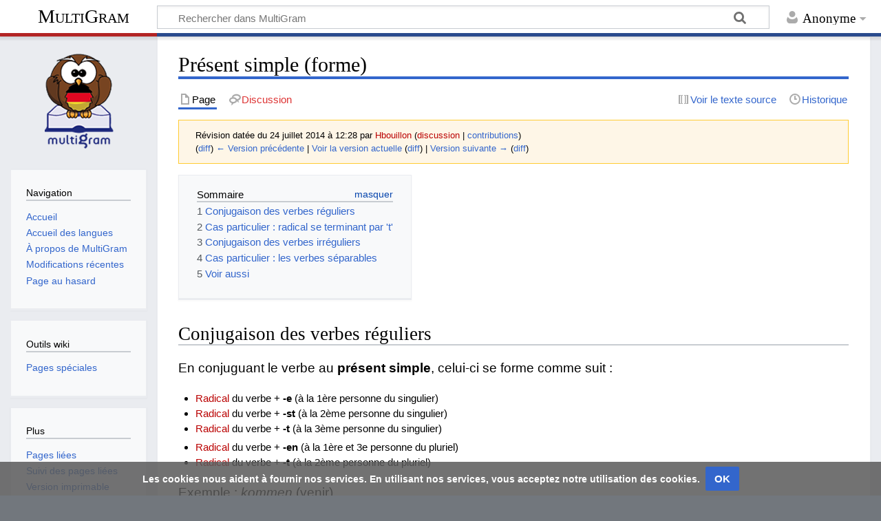

--- FILE ---
content_type: text/html; charset=UTF-8
request_url: https://multigram.ulb.ac.be/deu/index.php?title=Pr%C3%A9sent_simple_(forme)&oldid=49
body_size: 7975
content:
<!DOCTYPE html>
<html class="client-nojs" lang="fr" dir="ltr">
<head>
<meta charset="UTF-8"/>
<title>Présent simple (forme) — MultiGram</title>
<script>document.documentElement.className="client-js";RLCONF={"wgBreakFrames":!1,"wgSeparatorTransformTable":[",\t."," \t,"],"wgDigitTransformTable":["",""],"wgDefaultDateFormat":"dmy","wgMonthNames":["","janvier","février","mars","avril","mai","juin","juillet","août","septembre","octobre","novembre","décembre"],"wgRequestId":"5ffd4a84a6be42e9a52d3bd3","wgCSPNonce":!1,"wgCanonicalNamespace":"","wgCanonicalSpecialPageName":!1,"wgNamespaceNumber":0,"wgPageName":"Présent_simple_(forme)","wgTitle":"Présent simple (forme)","wgCurRevisionId":955,"wgRevisionId":49,"wgArticleId":19,"wgIsArticle":!0,"wgIsRedirect":!1,"wgAction":"view","wgUserName":null,"wgUserGroups":["*"],"wgCategories":["Groupe verbal"],"wgPageContentLanguage":"fr","wgPageContentModel":"wikitext","wgRelevantPageName":"Présent_simple_(forme)","wgRelevantArticleId":19,"wgIsProbablyEditable":!1,"wgRelevantPageIsProbablyEditable":!1,"wgRestrictionEdit":[],"wgRestrictionMove":[],"wgMediaViewerOnClick":!0,
"wgMediaViewerEnabledByDefault":!0,"wgVisualEditor":{"pageLanguageCode":"fr","pageLanguageDir":"ltr","pageVariantFallbacks":"fr"},"wgEditSubmitButtonLabelPublish":!1};RLSTATE={"site.styles":"ready","noscript":"ready","user.styles":"ready","user":"ready","user.options":"loading","mediawiki.toc.styles":"ready","ext.visualEditor.desktopArticleTarget.noscript":"ready","ext.CookieWarning.styles":"ready","oojs-ui-core.styles":"ready","oojs-ui.styles.indicators":"ready","mediawiki.widgets.styles":"ready","oojs-ui-core.icons":"ready","mediawiki.skinning.content.externallinks":"ready","skins.timeless":"ready"};RLPAGEMODULES=["site","mediawiki.page.startup","mediawiki.page.ready","mediawiki.toc","ext.visualEditor.desktopArticleTarget.init","ext.visualEditor.targetLoader","ext.CookieWarning","skins.timeless.js","skins.timeless.mobile"];</script>
<script>(RLQ=window.RLQ||[]).push(function(){mw.loader.implement("user.options@1hzgi",function($,jQuery,require,module){/*@nomin*/mw.user.tokens.set({"patrolToken":"+\\","watchToken":"+\\","csrfToken":"+\\"});mw.user.options.set({"variant":"fr"});
});});</script>
<link rel="stylesheet" href="/deu/load.php?lang=fr&amp;modules=ext.CookieWarning.styles%7Cext.visualEditor.desktopArticleTarget.noscript%7Cmediawiki.skinning.content.externallinks%7Cmediawiki.toc.styles%7Cmediawiki.widgets.styles%7Coojs-ui-core.icons%2Cstyles%7Coojs-ui.styles.indicators%7Cskins.timeless&amp;only=styles&amp;skin=timeless"/>
<script async="" src="/deu/load.php?lang=fr&amp;modules=startup&amp;only=scripts&amp;raw=1&amp;skin=timeless"></script>
<!--[if IE]><link rel="stylesheet" href="/deu/skins/Timeless/resources/IE9fixes.css?ffe73" media="screen"/><![endif]-->
<meta name="ResourceLoaderDynamicStyles" content=""/>
<link rel="stylesheet" href="/deu/load.php?lang=fr&amp;modules=site.styles&amp;only=styles&amp;skin=timeless"/>
<meta name="generator" content="MediaWiki 1.35.1"/>
<meta name="robots" content="noindex,nofollow"/>
<meta name="viewport" content="width=device-width, initial-scale=1.0, user-scalable=yes, minimum-scale=0.25, maximum-scale=5.0"/>
<link rel="shortcut icon" href="/favicon.ico"/>
<link rel="search" type="application/opensearchdescription+xml" href="/deu/opensearch_desc.php" title="MultiGram (fr)"/>
<link rel="EditURI" type="application/rsd+xml" href="https://multigram.ulb.ac.be/deu/api.php?action=rsd"/>
<link rel="license" href="https://creativecommons.org/licenses/by-nc-sa/4.0/"/>
<link rel="alternate" type="application/atom+xml" title="Flux Atom de MultiGram" href="/deu/index.php?title=Sp%C3%A9cial:Modifications_r%C3%A9centes&amp;feed=atom"/>
<script async src="https://www.googletagmanager.com/gtag/js?id=G-309592237"></script>
<script>
    window.dataLayer = window.dataLayer || [];
    function gtag(){dataLayer.push(arguments);}
    gtag('js', new Date());

    gtag('config', 'G-309592237');
</script>
<!-- No Head Script -->
<!--[if lt IE 9]><script src="/deu/resources/lib/html5shiv/html5shiv.js"></script><![endif]-->
</head>
<body class="mediawiki ltr sitedir-ltr mw-hide-empty-elt ns-0 ns-subject page-Présent_simple_forme rootpage-Présent_simple_forme skin-timeless action-view"><div id="mw-wrapper"><div id="mw-header-container" class="ts-container"><div id="mw-header" class="ts-inner"><div id="user-tools"><div id="personal"><h2><span>Anonyme</span></h2><div id="personal-inner" class="dropdown"><div role="navigation" class="mw-portlet" id="p-personal" aria-labelledby="p-personal-label"><h3 id="p-personal-label" lang="fr" dir="ltr">Non connecté(e)</h3><div class="mw-portlet-body"><ul lang="fr" dir="ltr"><li id="pt-login"><a href="/deu/index.php?title=Sp%C3%A9cial:Connexion&amp;returnto=Pr%C3%A9sent+simple+%28forme%29&amp;returntoquery=oldid%3D49" title="Nous vous encourageons à vous connecter ; ce n’est cependant pas obligatoire. [o]" accesskey="o"><span>Se connecter</span></a></li></ul></div></div></div></div></div><div id="p-logo-text" class="mw-portlet" role="banner"><a id="p-banner" class="mw-wiki-title" href="/deu/Accueil">MultiGram</a></div><div class="mw-portlet" id="p-search"><h3 lang="fr" dir="ltr"><label for="searchInput">Rechercher</label></h3><form action="/deu/index.php" id="searchform"><div id="simpleSearch"><div id="searchInput-container"><input type="search" name="search" placeholder="Rechercher dans MultiGram" title="Rechercher dans MultiGram [f]" accesskey="f" id="searchInput"/></div><input type="hidden" value="Spécial:Recherche" name="title"/><input type="submit" name="fulltext" value="Rechercher" title="Rechercher les pages comportant ce texte." id="mw-searchButton" class="searchButton mw-fallbackSearchButton"/><input type="submit" name="go" value="Lire" title="Accédez à une page du même nom si elle existe" id="searchButton" class="searchButton"/></div></form></div></div><div class="visualClear"></div></div><div id="mw-header-hack" class="color-bar"><div class="color-middle-container"><div class="color-middle"></div></div><div class="color-left"></div><div class="color-right"></div></div><div id="mw-header-nav-hack"><div class="color-bar"><div class="color-middle-container"><div class="color-middle"></div></div><div class="color-left"></div><div class="color-right"></div></div></div><div id="menus-cover"></div><div id="mw-content-container" class="ts-container"><div id="mw-content-block" class="ts-inner"><div id="mw-content-wrapper"><div id="mw-content"><div id="content" class="mw-body" role="main"><div class="mw-indicators mw-body-content">
</div>
<h1 id="firstHeading" class="firstHeading">Présent simple (forme)</h1><div id="bodyContentOuter"><div id="siteSub">De MultiGram</div><div id="mw-page-header-links"><div role="navigation" class="mw-portlet tools-inline" id="p-namespaces" aria-labelledby="p-namespaces-label"><h3 id="p-namespaces-label" lang="fr" dir="ltr">Espaces de noms</h3><div class="mw-portlet-body"><ul lang="fr" dir="ltr"><li id="ca-nstab-main" class="selected"><a href="/deu/Pr%C3%A9sent_simple_(forme)" title="Voir le contenu de la page [c]" accesskey="c"><span>Page</span></a></li><li id="ca-talk" class="new"><a href="/deu/index.php?title=Discussion:Pr%C3%A9sent_simple_(forme)&amp;action=edit&amp;redlink=1" rel="discussion" title="Discussion au sujet de cette page de contenu (page inexistante) [t]" accesskey="t"><span>Discussion</span></a></li></ul></div></div><div role="navigation" class="mw-portlet tools-inline" id="p-more" aria-labelledby="p-more-label"><h3 id="p-more-label" lang="fr" dir="ltr">Plus</h3><div class="mw-portlet-body"><ul lang="fr" dir="ltr"><li id="ca-more" class="dropdown-toggle"><span>Plus</span></li><li id="ca-languages" class="dropdown-toggle"><span>Langues</span></li></ul></div></div><div role="navigation" class="mw-portlet tools-inline" id="p-views" aria-labelledby="p-views-label"><h3 id="p-views-label" lang="fr" dir="ltr">Actions de page</h3><div class="mw-portlet-body"><ul lang="fr" dir="ltr"><li id="ca-view" class="selected"><a href="/deu/Pr%C3%A9sent_simple_(forme)"><span>Lire</span></a></li><li id="ca-viewsource"><a href="/deu/index.php?title=Pr%C3%A9sent_simple_(forme)&amp;action=edit&amp;oldid=49" title="Cette page est protégée.&#10;Vous pouvez toutefois en visualiser la source. [e]" accesskey="e"><span>Voir le texte source</span></a></li><li id="ca-history"><a href="/deu/index.php?title=Pr%C3%A9sent_simple_(forme)&amp;action=history" title="Historique des versions de cette page [h]" accesskey="h"><span>Historique</span></a></li></ul></div></div></div><div class="visualClear"></div><div class="mw-body-content" id="bodyContent"><div id="contentSub"><div class="mw-revision warningbox"><div id="mw-revision-info">Révision datée du 24 juillet 2014 à 12:28 par <a href="/deu/index.php?title=Utilisateur:Hbouillon&amp;action=edit&amp;redlink=1" class="new mw-userlink" title="Utilisateur:Hbouillon (page inexistante)"><bdi>Hbouillon</bdi></a> <span class="mw-usertoollinks">(<a href="/deu/index.php?title=Discussion_utilisateur:Hbouillon&amp;action=edit&amp;redlink=1" class="new mw-usertoollinks-talk" title="Discussion utilisateur:Hbouillon (page inexistante)">discussion</a> | <a href="/deu/Sp%C3%A9cial:Contributions/Hbouillon" class="mw-usertoollinks-contribs" title="Spécial:Contributions/Hbouillon">contributions</a>)</span></div><div id="mw-revision-nav">(<a href="/deu/index.php?title=Pr%C3%A9sent_simple_(forme)&amp;diff=prev&amp;oldid=49" title="Présent simple (forme)">diff</a>) <a href="/deu/index.php?title=Pr%C3%A9sent_simple_(forme)&amp;direction=prev&amp;oldid=49" title="Présent simple (forme)">← Version précédente</a> | <a href="/deu/Pr%C3%A9sent_simple_(forme)" title="Présent simple (forme)">Voir la version actuelle</a> (<a href="/deu/index.php?title=Pr%C3%A9sent_simple_(forme)&amp;diff=cur&amp;oldid=49" title="Présent simple (forme)">diff</a>) | <a href="/deu/index.php?title=Pr%C3%A9sent_simple_(forme)&amp;direction=next&amp;oldid=49" title="Présent simple (forme)">Version suivante →</a> (<a href="/deu/index.php?title=Pr%C3%A9sent_simple_(forme)&amp;diff=next&amp;oldid=49" title="Présent simple (forme)">diff</a>)</div></div></div><div id="mw-content-text" lang="fr" dir="ltr" class="mw-content-ltr"><div class="mw-parser-output"><div id="toc" class="toc" role="navigation" aria-labelledby="mw-toc-heading"><input type="checkbox" role="button" id="toctogglecheckbox" class="toctogglecheckbox" style="display:none" /><div class="toctitle" lang="fr" dir="ltr"><h2 id="mw-toc-heading">Sommaire</h2><span class="toctogglespan"><label class="toctogglelabel" for="toctogglecheckbox"></label></span></div>
<ul>
<li class="toclevel-1 tocsection-1"><a href="#Conjugaison_des_verbes_r.C3.A9guliers"><span class="tocnumber">1</span> <span class="toctext">Conjugaison des verbes réguliers</span></a></li>
<li class="toclevel-1 tocsection-2"><a href="#Cas_particulier_:_radical_se_terminant_par_.27t.27"><span class="tocnumber">2</span> <span class="toctext">Cas particulier&#160;: radical se terminant par 't'</span></a></li>
<li class="toclevel-1 tocsection-3"><a href="#Conjugaison_des_verbes_irr.C3.A9guliers"><span class="tocnumber">3</span> <span class="toctext">Conjugaison des verbes irréguliers</span></a></li>
<li class="toclevel-1 tocsection-4"><a href="#Cas_particulier_:_les_verbes_s.C3.A9parables"><span class="tocnumber">4</span> <span class="toctext">Cas particulier&#160;: les verbes séparables</span></a></li>
<li class="toclevel-1 tocsection-5"><a href="#Voir_aussi"><span class="tocnumber">5</span> <span class="toctext">Voir aussi</span></a></li>
</ul>
</div>

<h2><span id="Conjugaison_des_verbes_réguliers"></span><span class="mw-headline" id="Conjugaison_des_verbes_r.C3.A9guliers">Conjugaison des verbes réguliers</span></h2>
<p>En conjuguant le verbe au <b>présent simple</b>, celui-ci se forme comme suit&#160;:
</p>
<ul><li><a href="/deu/index.php?title=Radical&amp;action=edit&amp;redlink=1" class="new" title="Radical (page inexistante)">Radical</a> du verbe + <b>-e</b> (à la 1ère personne du singulier)</li>
<li><a href="/deu/index.php?title=Radical&amp;action=edit&amp;redlink=1" class="new" title="Radical (page inexistante)">Radical</a> du verbe + <b>-st</b> (à la 2ème personne du singulier)</li>
<li><a href="/deu/index.php?title=Radical&amp;action=edit&amp;redlink=1" class="new" title="Radical (page inexistante)">Radical</a> du verbe + <b>-t</b> (à la 3ème personne du singulier)</li></ul>
<ul><li><a href="/deu/index.php?title=Radical&amp;action=edit&amp;redlink=1" class="new" title="Radical (page inexistante)">Radical</a> du verbe + <b>-en</b> (à la 1ère  et 3e personne du pluriel)</li>
<li><a href="/deu/index.php?title=Radical&amp;action=edit&amp;redlink=1" class="new" title="Radical (page inexistante)">Radical</a> du verbe + <b>-t</b> (à la 2ème personne du pluriel)</li></ul>
<p>Exemple&#160;: <i>kommen</i> (venir)
</p>
<table class="wikitable">

<tbody><tr>
<th>Allemand</th>
<th>Français
</th></tr>
<tr>
<td><i>ich komme</i></td>
<td>je viens
</td></tr>
<tr>
<td><i>du kommst</i></td>
<td>tu bois
</td></tr>
<tr>
<td><i>er/ sie/ es/ kommt</i>&#160;&#160;&#160;</td>
<td>il / elle / il (impersonnel) / vient&#160;&#160;&#160;
</td></tr>
<tr>
<td><i>wir kommen</i></td>
<td>nous venons
</td></tr>
<tr>
<td><i>ihr kommt</i></td>
<td>vous venez
</td></tr>
<tr>
<td><i>sie kommen</i></td>
<td>ils / elles viennent
</td></tr>
<tr>
<td><i>Sie kommen</i></td>
<td>Vous venez (forme polie au singulier et pluriel)
</td></tr></tbody></table>
<h2><span id="Cas_particulier_:_radical_se_terminant_par_'t'"></span><span class="mw-headline" id="Cas_particulier_:_radical_se_terminant_par_.27t.27">Cas particulier&#160;: <a href="/deu/index.php?title=Radical&amp;action=edit&amp;redlink=1" class="new" title="Radical (page inexistante)">radical</a> se terminant par 't'</span></h2>
<p>Les verbes dont le radical se termine par -t ou -d de même que ceux terminés par -n ou -m précédés d'une consonne audible autre que -r ou -l (par exemple atmen, respirer) intercalent un -e- entre les terminaisons -st et -t
</p><p>Exemple&#160;: <i>arbeiten</i> (travailler)
</p>
<table class="wikitable">

<tbody><tr>
<th>Allemand</th>
<th>Français
</th></tr>
<tr>
<td><i>ich arbeite</i></td>
<td>je travaille
</td></tr>
<tr>
<td><i>du arbeitest</i></td>
<td>tu travailles
</td></tr>
<tr>
<td><i>er/ sie/ es/ arbeitet</i>&#160;&#160;&#160;</td>
<td>il / elle / il (impersonnel) / travaille
</td></tr>
<tr>
<td><i>wir arbeiten</i></td>
<td>nous travaillons
</td></tr>
<tr>
<td><i>ihr arbeitet</i></td>
<td>vous travaillez
</td></tr>
<tr>
<td><i>sie arbeiten</i></td>
<td>ils / elles travaillent
</td></tr>
<tr>
<td><i>Sie arbeiten</i></td>
<td>Vous travaillez (forme polie au singulier et pluriel)
</td></tr></tbody></table>
<p><br />
</p><p>Cas particulier&#160;: l'<a href="/deu/Inversion" title="Inversion">inversion</a>
</p><p>À la deuxième personne du singulier&#160;:
</p><p>La terminaison ‘t’ de la 2ème p. sg. du présent tombe en <a href="/deu/Inversion" title="Inversion">inversion</a>.
</p>
<pre><i>Je werkt</i> =&gt; werk je&#160;?

<i>Je bent</i> =&gt; ben je&#160;?
</pre>
<p><b>Sauf</b> si celle-ci fait partie du <a href="/deu/index.php?title=Radical&amp;action=edit&amp;redlink=1" class="new" title="Radical (page inexistante)">radical</a> du <a href="/deu/Cat%C3%A9gorie:Groupe_verbal" title="Catégorie:Groupe verbal">verbe</a>.
</p>
<pre><i>Je eet</i> =&gt; eet je&#160;?
</pre>
<h2><span id="Conjugaison_des_verbes_irréguliers"></span><span class="mw-headline" id="Conjugaison_des_verbes_irr.C3.A9guliers">Conjugaison des verbes irréguliers</span></h2>
<p>Seuls les <a href="/deu/Auxiliaires" title="Auxiliaires">auxiliaires</a> et <a href="/deu/Auxiliaires" title="Auxiliaires">auxiliaires de mode</a> ont une conjugaison irrégulière au présent. Ils sont au nombre de 6.
</p>
<table class="wikitable">

<tbody><tr>
<th><a href="/deu/index.php?title=Conjugaison_du_verbe_%22zijn%22_(%C3%AAtre)&amp;action=edit&amp;redlink=1" class="new" title="Conjugaison du verbe &quot;zijn&quot; (être) (page inexistante)">Zijn</a> (être)</th>
<th><a href="/deu/index.php?title=Conjugaison_du_verbe_%22hebben%22_(avoir)&amp;action=edit&amp;redlink=1" class="new" title="Conjugaison du verbe &quot;hebben&quot; (avoir) (page inexistante)">Hebben</a> (avoir)</th>
<th><a href="/deu/index.php?title=Conjugaison_du_verbe_%22zullen%22&amp;action=edit&amp;redlink=1" class="new" title="Conjugaison du verbe &quot;zullen&quot; (page inexistante)">Zullen</a> (auxiliaire du futur)</th>
<th><a href="/deu/index.php?title=Conjugaison_du_verbe_%22kunnen%22_(pouvoir)&amp;action=edit&amp;redlink=1" class="new" title="Conjugaison du verbe &quot;kunnen&quot; (pouvoir) (page inexistante)">Kunnen</a> (pouvoir, savoir)</th>
<th><a href="/deu/index.php?title=Conjugaison_du_verbe_%22mogen%22_(pouvoir)&amp;action=edit&amp;redlink=1" class="new" title="Conjugaison du verbe &quot;mogen&quot; (pouvoir) (page inexistante)">Mogen</a> (pouvoir)</th>
<th><a href="/deu/index.php?title=Conjugaison_du_verbe_%22willen%22_(vouloir)&amp;action=edit&amp;redlink=1" class="new" title="Conjugaison du verbe &quot;willen&quot; (vouloir) (page inexistante)">Willen</a> (vouloir)
</th></tr>
<tr>
<td>Ik ben</td>
<td>Ik heb</td>
<td>Ik zal</td>
<td>Ik kan</td>
<td>Ik mag</td>
<td>Ik wil
</td></tr>
<tr>
<td>Je bent</td>
<td>Je hebt</td>
<td>Je zal / zult*</td>
<td>Je kan / kunt*</td>
<td>Je mag</td>
<td>Je wil / wilt
</td></tr>
<tr>
<td>U bent</td>
<td>U hebt / heeft</td>
<td>U zal / zult*</td>
<td>U kan / kunt*</td>
<td>U mag</td>
<td>U wil / wilt
</td></tr>
<tr>
<td>Hij / ze / het / men is</td>
<td>Hij / ze / het / men heeft</td>
<td>Hij / ze / het / men zal</td>
<td>Hij / ze / het / men kan</td>
<td>Hij / ze / het / men mag</td>
<td>Hij / ze / het / men wil
</td></tr>
<tr>
<td>We zijn</td>
<td>We hebben</td>
<td>We zullen</td>
<td>We kunnen</td>
<td>We mogen</td>
<td>We willen
</td></tr>
<tr>
<td>Jullie zijn</td>
<td>Jullie hebben</td>
<td>Jullie zullen</td>
<td>Jullie kunnen</td>
<td>Jullie mogen</td>
<td>Jullie willen
</td></tr>
<tr>
<td>Ze zijn</td>
<td>Ze hebben</td>
<td>Ze zullen</td>
<td>Ze kunnen</td>
<td>Ze mogen</td>
<td>Ze willen
</td></tr></tbody></table>
<ul><li>les formes ‘zal’, ‘kan’ et ‘wil’ sont considérées comme plus informelles.</li></ul>
<h2><span id="Cas_particulier_:_les_verbes_séparables"></span><span class="mw-headline" id="Cas_particulier_:_les_verbes_s.C3.A9parables">Cas particulier&#160;: les <a href="/deu/index.php?title=Verbe_%C3%A0_particule_(in)s%C3%A9parable&amp;action=edit&amp;redlink=1" class="new" title="Verbe à particule (in)séparable (page inexistante)">verbes séparables</a></span></h2>
<p>Dans la <a href="/deu/index.php?title=Proposition_principale&amp;action=edit&amp;redlink=1" class="new" title="Proposition principale (page inexistante)">proposition principale</a>, la particule des <a href="/deu/index.php?title=Verbe_%C3%A0_particule_(in)s%C3%A9parable&amp;action=edit&amp;redlink=1" class="new" title="Verbe à particule (in)séparable (page inexistante)">verbes séparables</a> conjugués à une forme simple (= non-composée: <a href="/deu/index.php?title=Formes_de_l%E2%80%99indicatif&amp;action=edit&amp;redlink=1" class="new" title="Formes de l’indicatif (page inexistante)">présent, prétérit</a>, <a href="/deu/index.php?title=Imp%C3%A9ratif&amp;action=edit&amp;redlink=1" class="new" title="Impératif (page inexistante)">impératif</a>) est rejetée en <a href="/deu/index.php?title=%C3%89l%C3%A9ments_de_fin_de_phrase&amp;action=edit&amp;redlink=1" class="new" title="Éléments de fin de phrase (page inexistante)">fin de proposition</a>...
</p>
<pre><i>Kleed je <b>aan</b>&#160;!</i>
Habille-toi&#160;!

<i>Ik kom met je <b>mee</b>.</i>
Je viens avec toi.
</pre>
<p>... contrairement aux <a href="/deu/index.php?title=Cat%C3%A9gorie:Subordination&amp;action=edit&amp;redlink=1" class="new" title="Catégorie:Subordination (page inexistante)">subordonnées</a>, dans lesquelles le <a href="/deu/Groupe_verbal" title="Groupe verbal">groupe verbal</a> entier est rejeté en <a href="/deu/index.php?title=%C3%89l%C3%A9ments_de_fin_de_phrase&amp;action=edit&amp;redlink=1" class="new" title="Éléments de fin de phrase (page inexistante)">fin de proposition</a>&#160;:
</p>
<pre><i>Het meisje <b>dat zich aankleedt</b> is nog jong.</i>
La fille qui s’habille est encore jeune.

<i>Hij zegt <b>dat hij met ons meekomt</b>.</i>
Il dit qu’il vient avec nous.
</pre>
<p>Pour plus de renseignements sur les <a href="/deu/index.php?title=Verbe_%C3%A0_particule_(in)s%C3%A9parable&amp;action=edit&amp;redlink=1" class="new" title="Verbe à particule (in)séparable (page inexistante)">verbes à particule séparable</a>, voir <a href="/deu/index.php?title=Verbe_%C3%A0_particule_(in)s%C3%A9parable&amp;action=edit&amp;redlink=1" class="new" title="Verbe à particule (in)séparable (page inexistante)">la fiche spécifique</a>.
</p>
<h2><span class="mw-headline" id="Voir_aussi">Voir aussi</span></h2>
<p><a href="/deu/index.php?title=Pr%C3%A9sent_simple_(emploi)&amp;action=edit&amp;redlink=1" class="new" title="Présent simple (emploi) (page inexistante)">Présent simple (emploi)</a>, <a href="/deu/index.php?title=Aspect_progressif&amp;action=edit&amp;redlink=1" class="new" title="Aspect progressif (page inexistante)">Aspect progressif</a>.
</p>
<!-- 
NewPP limit report
Cached time: 20260122181715
Cache expiry: 86400
Dynamic content: false
Complications: []
CPU time usage: 0.040 seconds
Real time usage: 0.043 seconds
Preprocessor visited node count: 41/1000000
Post‐expand include size: 0/2097152 bytes
Template argument size: 0/2097152 bytes
Highest expansion depth: 2/40
Expensive parser function count: 0/100
Unstrip recursion depth: 0/20
Unstrip post‐expand size: 0/5000000 bytes
-->
<!--
Transclusion expansion time report (%,ms,calls,template)
100.00%    0.000      1 -total
-->
</div></div><div class="printfooter">
Récupérée de «&#160;<a dir="ltr" href="https://multigram.ulb.ac.be/deu/index.php?title=Présent_simple_(forme)&amp;oldid=49">https://multigram.ulb.ac.be/deu/index.php?title=Présent_simple_(forme)&amp;oldid=49</a>&#160;»</div>
<div class="visualClear"></div></div></div></div></div><div id="content-bottom-stuff"><div id="catlinks" class="catlinks" data-mw="interface"><div id="mw-normal-catlinks" class="mw-normal-catlinks"><a href="/deu/Sp%C3%A9cial:Cat%C3%A9gories" title="Spécial:Catégories">Catégorie</a> : <ul><li><a href="/deu/Cat%C3%A9gorie:Groupe_verbal" title="Catégorie:Groupe verbal">Groupe verbal</a></li></ul></div></div><div id='mw-data-after-content'>
	<div class="mw-cookiewarning-container"><div class="mw-cookiewarning-text"><span>Les cookies nous aident à fournir nos services. En utilisant nos services, vous acceptez notre utilisation des cookies.</span></div><form method="POST"><div class='oo-ui-layout oo-ui-horizontalLayout'><span aria-disabled='false' class='oo-ui-widget oo-ui-widget-enabled oo-ui-inputWidget oo-ui-buttonElement oo-ui-buttonElement-framed oo-ui-labelElement oo-ui-flaggedElement-primary oo-ui-flaggedElement-progressive oo-ui-buttonInputWidget'><button type='submit' tabindex='0' aria-disabled='false' name='disablecookiewarning' value='OK' class='oo-ui-inputWidget-input oo-ui-buttonElement-button'><span class='oo-ui-iconElement-icon oo-ui-iconElement-noIcon oo-ui-image-invert'></span><span class='oo-ui-labelElement-label'>OK</span><span class='oo-ui-indicatorElement-indicator oo-ui-indicatorElement-noIndicator oo-ui-image-invert'></span></button></span></div></form></div>
</div>
</div></div><div id="mw-site-navigation"><div id="p-logo" class="mw-portlet" role="banner"><a class="mw-wiki-logo fallback" href="/deu/Accueil" title="Visiter la page d’accueil"></a></div><div id="site-navigation" class="sidebar-chunk"><h2><span>Navigation</span></h2><div class="sidebar-inner"><div role="navigation" class="mw-portlet" id="p-navigation" aria-labelledby="p-navigation-label"><h3 id="p-navigation-label" lang="fr" dir="ltr">Navigation</h3><div class="mw-portlet-body"><ul lang="fr" dir="ltr"><li id="n-mainpage-description"><a href="/deu/Accueil" title="Accueil général [z]" accesskey="z"><span>Accueil</span></a></li><li id="n-Accueil-des-langues"><a href="http://multigram.ulb.ac.be" rel="nofollow" target="_blank"><span>Accueil des langues</span></a></li><li id="n-.C3.80-propos-de-MultiGram"><a href="/deu/MultiGram:%C3%80_propos"><span>À propos de MultiGram</span></a></li><li id="n-recentchanges"><a href="/deu/Sp%C3%A9cial:Modifications_r%C3%A9centes" title="Liste des modifications récentes sur le wiki [r]" accesskey="r"><span>Modifications récentes</span></a></li><li id="n-randompage"><a href="/deu/Sp%C3%A9cial:Page_au_hasard" title="Afficher une page au hasard [x]" accesskey="x"><span>Page au hasard</span></a></li></ul></div></div></div></div><div id="site-tools" class="sidebar-chunk"><h2><span>Outils wiki</span></h2><div class="sidebar-inner"><div role="navigation" class="mw-portlet" id="p-tb" aria-labelledby="p-tb-label"><h3 id="p-tb-label" lang="fr" dir="ltr">Outils wiki</h3><div class="mw-portlet-body"><ul lang="fr" dir="ltr"><li id="t-specialpages"><a href="/deu/Sp%C3%A9cial:Pages_sp%C3%A9ciales" title="Liste de toutes les pages spéciales [q]" accesskey="q"><span>Pages spéciales</span></a></li></ul></div></div></div></div></div><div id="mw-related-navigation"><div id="page-tools" class="sidebar-chunk"><h2><span>Outils de page</span></h2><div class="sidebar-inner"><div role="navigation" class="mw-portlet emptyPortlet" id="p-cactions" aria-labelledby="p-cactions-label"><h3 id="p-cactions-label" lang="fr" dir="ltr">Outils de page</h3><div class="mw-portlet-body"><ul lang="fr" dir="ltr"></ul></div></div><div role="navigation" class="mw-portlet emptyPortlet" id="p-userpagetools" aria-labelledby="p-userpagetools-label"><h3 id="p-userpagetools-label" lang="fr" dir="ltr">Outils de la page utilisateur</h3><div class="mw-portlet-body"><ul lang="fr" dir="ltr"></ul></div></div><div role="navigation" class="mw-portlet" id="p-pagemisc" aria-labelledby="p-pagemisc-label"><h3 id="p-pagemisc-label" lang="fr" dir="ltr">Plus</h3><div class="mw-portlet-body"><ul lang="fr" dir="ltr"><li id="t-whatlinkshere"><a href="/deu/Sp%C3%A9cial:Pages_li%C3%A9es/Pr%C3%A9sent_simple_(forme)" title="Liste des pages liées qui pointent sur celle-ci [j]" accesskey="j"><span>Pages liées</span></a></li><li id="t-recentchangeslinked"><a href="/deu/Sp%C3%A9cial:Suivi_des_liens/Pr%C3%A9sent_simple_(forme)" rel="nofollow" title="Liste des modifications récentes des pages appelées par celle-ci [k]" accesskey="k"><span>Suivi des pages liées</span></a></li><li id="t-print"><a href="javascript:print();" rel="alternate" title="Version imprimable de cette page [p]" accesskey="p"><span>Version imprimable</span></a></li><li id="t-permalink"><a href="/deu/index.php?title=Pr%C3%A9sent_simple_(forme)&amp;oldid=49" title="Adresse permanente de cette version de la page"><span>Lien permanent</span></a></li><li id="t-info"><a href="/deu/index.php?title=Pr%C3%A9sent_simple_(forme)&amp;action=info" title="Plus d’informations sur cette page"><span>Informations sur la page</span></a></li><li id="t-pagelog"><a href="/deu/index.php?title=Sp%C3%A9cial:Journal&amp;page=Pr%C3%A9sent+simple+%28forme%29"><span>Journaux de page</span></a></li></ul></div></div></div></div><div id="catlinks-sidebar" class="sidebar-chunk"><h2><span>Liste des catégories</span></h2><div class="sidebar-inner"><div id="sidebar-normal-catlinks" class="mw-normal-catlinks"><div role="navigation" class="mw-portlet" id="p-normal-catlinks" aria-labelledby="p-normal-catlinks-label"><h3 id="p-normal-catlinks-label" lang="fr" dir="ltr">Liste des catégories</h3><div class="mw-portlet-body"><ul><li><a href="/deu/Cat%C3%A9gorie:Groupe_verbal" title="Catégorie:Groupe verbal">Groupe verbal</a></li></ul></div></div></div></div></div></div><div class="visualClear"></div></div></div><div id="mw-footer-container" class="mw-footer-container ts-container"><div id="mw-footer" class="mw-footer ts-inner"><div id="footer-bottom" class="mw-footer" role="contentinfo" lang="fr" dir="ltr"><div id="f-copyrightico" class="footer-icons"><a href="https://creativecommons.org/licenses/by-nc-sa/4.0/" target="_blank"><img src="/deu/resources/assets/licenses/cc-by-nc-sa.png" alt="Creative Commons paternité – non commercial – partage à l’identique" width="88" height="31" loading="lazy"/></a></div><div id="f-poweredbyico" class="footer-icons"><a href="https://www.mediawiki.org/" target="_blank"><img src="/deu/resources/assets/poweredby_mediawiki_88x31.png" alt="Powered by MediaWiki" srcset="/deu/resources/assets/poweredby_mediawiki_132x47.png 1.5x, /deu/resources/assets/poweredby_mediawiki_176x62.png 2x" width="88" height="31" loading="lazy"/></a></div><ul id="f-list" class="footer-places"><li id="lastmod"> La dernière modification de cette page a été faite le 6 septembre 2024 à 14:26.</li><li id="copyright">Le contenu est disponible sous licence <a class="external" rel="nofollow" href="https://creativecommons.org/licenses/by-nc-sa/4.0/">Creative Commons paternité – non commercial – partage à l’identique</a> sauf mention contraire.</li><li id="about"><a href="/deu/MultiGram:%C3%80_propos_de" title="MultiGram:À propos de">À propos de MultiGram</a></li></ul><div class="visualClear"></div></div></div></div></div><script>(RLQ=window.RLQ||[]).push(function(){mw.config.set({"wgPageParseReport":{"limitreport":{"cputime":"0.040","walltime":"0.043","ppvisitednodes":{"value":41,"limit":1000000},"postexpandincludesize":{"value":0,"limit":2097152},"templateargumentsize":{"value":0,"limit":2097152},"expansiondepth":{"value":2,"limit":40},"expensivefunctioncount":{"value":0,"limit":100},"unstrip-depth":{"value":0,"limit":20},"unstrip-size":{"value":0,"limit":5000000},"timingprofile":["100.00%    0.000      1 -total"]},"cachereport":{"timestamp":"20260122181715","ttl":86400,"transientcontent":false}}});});</script><script>(RLQ=window.RLQ||[]).push(function(){mw.config.set({"wgBackendResponseTime":479});});</script></body></html>